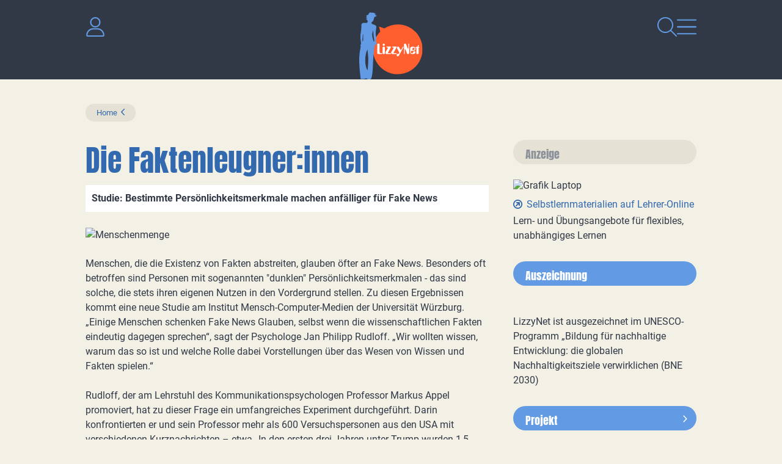

--- FILE ---
content_type: text/html
request_url: https://www.lizzynet.de/wws/2796106.php
body_size: 25780
content:
<!DOCTYPE HTML><html class="document" lang="de"><head><meta http-equiv="Content-Type" content="text/html; charset=iso-8859-1"><title>LizzyNet.de - Die Faktenleugner:innen</title><meta name="robots" content="index, follow"><meta name="description" content="Studie: Bestimmte Persönlichkeitsmerkmale machen anfälliger für Fake News"><meta name="viewport" content="width=device-width,initial-scale=1,minimum-scale=1,maximum-scale=2"><meta http-equiv="Content-Script-Type" content="text/javascript"><script type="text/javascript"><!--
var refresh_url='/wws/2796106.php',session_id='10000000000000000076988128812580',auto_refresh=0;//--></script><link rel="stylesheet" href="main.css" type="text/css"><link rel="canonical" href="https://www.lizzynet.de/wws/2796106.php"><script src="/misc/jquery/jquery.js" type="text/javascript"></script><script src="main.js" type="text/javascript"></script></head><body id="body_2796106" class="document document_public document_with_right_column content_space html5 logged_out agent_desktop trail_1000 trail_1275 trail_2849572 trail_47457572 trail_2796106 loading" onload="page_init();" onscroll="page_scroll();" style="--scroll-top:0;" data-ff_ext="1" data-ff_flags="0"><div id="body_inner" class="body_inner"><form action="/wws/2796106.php" method="post" name="form0" id="form0" enctype="multipart/form-data" onsubmit="return form_submit();"><div id="skeleton_main" class="skeleton_main" onscroll="page_scroll();"><div class="top_outer"><div class="lizzy_top_outer"><div class="main_navigation"><div id="navigation_close"><a href="volltextsuche.php"><img src="../pics/option/icon_search.svg" alt="Suche" title="Suche"></a><a href="#" tabindex="0"><img src="../pics/option/icon_close.svg" alt="Navigation schliessen" class="lizzy_icon_close"></a></div><div id="navigationWrapper"><ul id="navigation"><li class="top_chapter" id="top_chapter_12"><div class="top_menu_outer" id="top_menu_12"><div class="top_menu_chapter"><a href="verlosungen-wettbewerbe-maedchen-frauen.php" id="top_chapter_first">Mach mit!</a></div><div class="top_menu_heading"><a href="verlosungen-wettbewerbe-maedchen-frauen.php">Mach mit!</a></div><div class="top_menu_inner"><div class="top_menu_top"></div><ul class="top_menu_main"><li class="top_menu_0t"><a href="verlosungen-wettbewerbe-maedchen-frauen.php">Mach mit!</a></li><li class="top_menu_1t"><a href="verlosungen-wettbewerbe-maedchen-frauen.php">Mach mit!</a></li><li id="top_menu_2218788" class="top_menu_2t"><a href="rezensionen-schreiben.php">Schreib mit!</a></li><li id="top_menu_52173604" class="top_menu_2"><a href="lizzynet-projekte.php">Projekte</a></li><li id="top_menu_2208548" class="top_menu_2"><a href="schreibwettbewerbe.php">Wettbewerbe &amp; Verlosungen</a></li><li id="top_menu_3418660" class="top_menu_2"><a href="quiz_psychotests.php">Rätsel &amp; Tests</a></li><li id="top_menu_4603684" class="top_menu_2"><a href="selbstgemachtes-basteltipps.php">Bastel- &amp; Rezeptideen</a></li><li id="top_menu_28749860" class="top_menu_2"><a href="28749860.php">LizzyPress</a></li><li id="top_menu_1875274" class="top_menu_2b"><a href="100001.php">LizzyNet Community</a></li><li class="top_menu_1b"><span></span></li><li class="top_menu_0b"><span></span></li></ul><div class="top_menu_bottom"></div></div></div></li><li class="top_chapter top_chapter_selected" id="top_chapter_0"><div class="top_menu_outer" id="top_menu_0"><div class="top_menu_chapter"><a href="index.php">Magazin</a></div><div class="top_menu_heading"><a href="index.php">LizzyNet</a></div><div class="top_menu_inner"><div class="top_menu_top"></div><ul class="top_menu_main"><li class="top_menu_0t"><a href="index.php">Magazin</a></li><li class="top_menu_1t"><a href="index.php">LizzyNet</a></li><li id="top_menu_2757156" class="top_menu_2t"><a href="2757156.php">Körper &amp; Geist</a></li><li id="top_menu_59656740" class="top_menu_2"><a href="mode-und-nachhaltigkeit.php">Mode &amp; Nachhaltigkeit</a></li><li id="top_menu_2897700" class="top_menu_2"><a href="politik-und-umwelt.php">Politik &amp; Umwelt</a></li><li id="top_menu_2990628" class="top_menu_2"><a href="2990628.php">Kult &amp; Kulturen</a></li><li id="top_menu_3233828" class="top_menu_2"><a href="3233828.php">Forschung &amp; Wissen</a></li><li id="top_menu_3320356" class="top_menu_2"><a href="3320356.php">Netz &amp; Multimedia</a></li><li id="top_menu_1278" class="top_menu_2"><a href="schule-und-beruf.php">Schule &amp; Beruf</a></li><li id="top_menu_28673572" class="top_menu_2b"><a href="rezensionen-jugendbuecher.php">Rezensionen</a></li><li class="top_menu_1b"><span></span></li><li class="top_menu_0b"><span></span></li></ul><div class="top_menu_bottom"></div></div></div></li><li class="top_chapter" id="top_chapter_9"><div class="top_menu_outer" id="top_menu_9"><div class="top_menu_chapter"><a href="5411364.php">Über LizzyNet</a></div><div class="top_menu_heading"><a href="5411364.php">Über LizzyNet</a></div><div class="top_menu_inner"><div class="top_menu_top"></div><ul class="top_menu_main"><li class="top_menu_0t"><a href="5411364.php">Über LizzyNet</a></li><li class="top_menu_1t"><a href="5411364.php">Über LizzyNet</a></li><li id="top_menu_47495186" class="top_menu_2t"><a href="die-lizzynet-ggmbh.php">Die LizzyNet gGmbH</a></li><li id="top_menu_5421604" class="top_menu_2"><a href="5421604.php">Kontakt &amp; LizzyNet Team</a></li><li id="top_menu_5546276" class="top_menu_2"><a href="werben-auf-lizzynet-mediadaten.php">Werben auf LizzyNet</a></li><li id="top_menu_55921188" class="top_menu_2"><a href="spenden-an-lizzynet.php">Spenden</a></li><li id="top_menu_5425188" class="top_menu_2"><a href="5425188.php">Presseinformation</a></li><li id="top_menu_5538596" class="top_menu_2b"><a href="impressum.php">Impressum</a></li><li class="top_menu_1b"><span></span></li><li class="top_menu_0b"><span></span></li></ul><div class="top_menu_bottom"></div></div></div></li></ul><div class="logo"><a href="index.php"><img src="../pics/option/logo.svg" alt="lizzynet" title="lizzynet"></a></div><div class="social_icons"><h1>Vernetz dich mit uns!</h1><ul><li><a rel="noreferrer noopener" href="http://www.facebook.com/Lizzynet.Portal" target="_blank"><img src="../pics/option/social_facebook.svg" alt="Facebook" title="Facebook" class="mo"></a></li><li><a rel="noreferrer noopener" href="https://www.instagram.com/lizzynet.de/" target="_blank"><img src="../pics/option/social_instagram.svg" alt="Instagram" title="Instagram" class="mo"></a></li><li><a rel="noreferrer noopener" href="https://nrw.social/@LizzyNet" target="_blank"><img src="../pics/option/social_mastodon.svg" alt="Mastodon" title="Mastodon" class="mo"></a></li><li><a rel="noreferrer noopener" href="https://bsky.app/profile/lizzynet.bsky.social" target="_blank"><img src="../pics/option/social_bluesky.svg" alt="Bluesky" title="Bluesky" class="mo"></a></li></ul></div></div></div><div class="lizzy_header"><div class="meta"><div class="top_login_image"><a href="100001.php" class="mo" data-mo="img_login0"><img src="../pics/lang/l2_b_login.svg" id="img_login0" class="mo" alt="Login" title="Login"></a></div><div><img src="../pics/option/icon_dark.svg" alt=""></div></div><div id="logo"><a href="index.php"><img src="../pics/option/logo.svg" alt="LizzyNet" title="LizzyNet"></a></div><div class="meta"><div class="img_search"><a href="volltextsuche.php"><img src="../pics/option/icon_search.svg" alt="Suche" title="Suche" class="mo" id="my_img_top_search"></a></div><div id="navigation_open"><a href="#"><img src="../pics/option/icon_nav.svg" alt="Navigation öffnen" title="Navigation öffnen" class="mo"></a></div></div></div><div class="top_icons"><div class="lizzy_top_icons"><div class="items"><span class="top_icons_icon" id="td_top_impressumicon"><a href="impressum.php"><img id="top_impressum" name="top_impressum" class="mo" src="../pics/top_masthead.svg" alt="Impressum" title="Impressum"></a></span><span class="top_icons_icon" id="td_top_supporticon"><a href="112356.php"><img id="top_support" name="top_support" class="mo" src="../pics/top_support.svg" alt="Support" title="Support"></a></span><span class="top_icons_icon" id="td_top_printicon"><a href="#" onclick="return iconPrint();"><img id="top_print" name="top_print" class="mo" src="../pics/top_print.svg" alt="Drucken" title="Drucken"></a></span></div><div class="selects"></div></div></div></div></div><div id="auto_grow" aria-hidden="true">&#160;</div><div style="width:1px;height:1px;margin-top:-1px;overflow:hidden" class="default_submit_button" aria-hidden="true">&#160;<input type="submit" tabindex="-1" name="default_submit_button" value="" title="" aria-hidden="true"></div><div id="skeleton_inner"><div class="path_outer" id="path"><div class="path_inner"><img src="../pics/path_start.svg" alt="" class="path_start"><a href="index.php">Home</a><span class="path_document"><img src="../pics/path_between.svg" alt="" class="path_between"><a href="2796106.php">Die Faktenleugner:innen</a></span><img src="../pics/path_end.svg" alt="" class="path_end"></div></div><div class="menu_outer" id="menu"><div class="menu_heading"><a href="index.php">LizzyNet</a></div><div class="menu_inner" id="menu_inner"><div class="menu_burger"><span><a href="#" onclick="return false;" id="menu_burger_a"><img src="../pics/menu_burger.svg" alt="Men&#252; links" title="" id="menu_burger_img"></a></span></div><div class="menu_top"></div><ul class="menu_main"><li class="menu_0t"><a href="index.php">Magazin</a></li><li class="menu_1t"><a href="index.php">LizzyNet</a></li><li id="menu_2757156" class="menu_2t"><a href="2757156.php">Körper &amp; Geist</a></li><li id="menu_59656740" class="menu_2"><a href="mode-und-nachhaltigkeit.php">Mode &amp; Nachhaltigkeit</a></li><li id="menu_2897700" class="menu_2"><a href="politik-und-umwelt.php">Politik &amp; Umwelt</a></li><li id="menu_2990628" class="menu_2"><a href="2990628.php">Kult &amp; Kulturen</a></li><li id="menu_3233828" class="menu_2"><a href="3233828.php">Forschung &amp; Wissen</a></li><li id="menu_3320356" class="menu_2"><a href="3320356.php">Netz &amp; Multimedia</a></li><li id="menu_1278" class="menu_2"><a href="schule-und-beruf.php">Schule &amp; Beruf</a></li><li id="menu_28673572" class="menu_2b"><a href="rezensionen-jugendbuecher.php">Rezensionen</a></li><li class="menu_1b"><span></span></li><li class="menu_0b"><span></span></li></ul><div class="menu_bottom"></div></div><div class="content_menu_spacer">&#160;</div></div><div class="content_narrow_outer" id="content"><div class="content_narrow_top">&#160;</div><div class="content_narrow_main"><div class="content_narrow_inner" id="content_inner"><main role="main" id="main_content"><h1 id="heading">Die Faktenleugner:innen</h1><p class="teaser">Studie: Bestimmte Persönlichkeitsmerkmale machen anfälliger für Fake News</p><div id="a2796362" class="box_left shrink m45" style="width:640px"><div class="box_gallery_outer"><div class="box_gallery_inner transparent"><img src="pics/2796106-2796362-1-glaubichnicht.png" width="640" height="335" alt="Menschenmenge" title="Menschenmenge" class="shrink"></div></div></div><div class="no_height stop_left_floating"></div><div id="a2796618" class="m1"><p>Menschen, die die Existenz von Fakten abstreiten, glauben öfter an Fake News. Besonders oft betroffen sind Personen mit sogenannten &#34;dunklen&#34; Persönlichkeitsmerkmalen - das sind solche, die stets ihren eigenen Nutzen in den Vordergrund stellen. Zu diesen Ergebnissen kommt eine neue Studie am Institut Mensch-Computer-Medien der Universität Würzburg. „Einige Menschen schenken Fake News Glauben, selbst wenn die wissenschaftlichen Fakten eindeutig dagegen sprechen“, sagt der Psychologe Jan Philipp Rudloff. „Wir wollten wissen, warum das so ist und welche Rolle dabei Vorstellungen über das Wesen von Wissen und Fakten spielen.“<br /><br />Rudloff, der am Lehrstuhl des Kommunikationspsychologen Professor Markus Appel promoviert, hat zu dieser Frage ein umfangreiches Experiment durchgeführt. Darin konfrontierten er und sein Professor mehr als 600 Versuchspersonen aus den USA mit verschiedenen Kurznachrichten – etwa „In den ersten drei Jahren unter Trump wurden 1,5 Millionen weniger Jobs geschaffen als in den letzten drei Jahren von Obamas Amtszeit.“ Die Teilnehmer_innen sollten den Wahrheitsgehalt dieser Aussagen beurteilen.<br /><br />Im Anschluss daran füllten sie einen umfangreichen Fragebogen aus. Darin sollten die Proband_innen unter anderem angeben, wie stark sie bei der Bewertung von Behauptungen ihrem Bauchgefühl vertrauen, wie wichtig für sie handfeste Beweise sind und wie sehr sie annehmen, dass Politik, Wissenschaft und Medien Tatsachen je nach Interessenslage „fabrizieren“. „Wir fassen diese Aspekte auch unter dem Begriff ‚epistemische Überzeugungen‘ zusammen“, erklärt Rudloff – epistéme stammt aus dem Griechischen und bedeutet „Erkenntnis“ oder „Wissen“.<br /><br />Zusätzlich klopfte der Fragebogen ab, wie wichtig den Versuchspersonen die Durchsetzung ihrer eigenen Interessen (auch auf Kosten ihrer Mitmenschen) war. Diese Eigenschaft wird auch als der „Dunkle Faktor der Persönlichkeit“ bezeichnet. Sie gilt als der Kern verschiedener dunkler Persönlichkeitsmerkmale wie Narzissmus, Psychopathie oder Machiavellismus. (Machiavellismus zeichnet sich aus durch den Wunsch, andere zu manipulieren und auszubeuten, beinhaltet eine zynische Missachtung der Moral und stellt Eigeninteresse und Täuschung in den Fokus.) „Jeder ist bis zu einem bestimmten Grad eigennützig“, erklärt Rudloff. „Problematisch wird es, wenn diese Fixierung aufs eigene Wohl so stark ist, dass dabei das der Mitmenschen keine Rolle mehr spielt.“</p></div><div id="a2796874" class="m1"><h3>Sich die Wirklichkeit zurecht biegen</h3><p class="behind_h3">Bei der Auswertung der Daten zeigte sich: Je weniger die Teilnehmer_innen an die Existenz von Fakten glaubten, desto schwerer fiel es ihnen, wahre Aussagen von falschen zu unterscheiden. Hinzu kam noch eine zweite Auffälligkeit: je ausgeprägter also der Eigennutz der Versuchspersonen auf Kosten anderer war, desto stärker zweifelten sie daran, dass es einen Unterschied zwischen wissenschaftlichen Erkenntnissen und bloßen Meinungen gibt.<br /><br />„Man könnte ihre Überzeugungen als postfaktisch bezeichnen; sie glauben vor allem das, was sich für sie wahr anfühlt“, betont Jan Philipp Rudloff. Entsprechend schwer fällt es ihnen, wahre Aussagen von falschen zu unterscheiden – sie halten also besonders oft Fake News für wahr. „Menschen mit dunklen Persönlichkeitsmerkmalen biegen sich die Wirklichkeit so zurecht, wie sie ihnen passt. Also etwa: Ich trage keine Maske, weil das Coronavirus ja eh nur eine Erfindung der Medien ist“, erklärt Rudloff. „Diese Verdrehung der Tatsachen aus eigennützigen Motiven klappt natürlich besonders gut, wenn sie ohnehin der Überzeugung sind, dass es keine unabhängigen wissenschaftlichen Fakten gibt.“</p></div><div id="a2797130" class="m1"><h3>Persönlichkeit und Verschwörungstheorien</h3><p class="behind_h3">In einer anderen, im Frühjahr 2022 erschienenen Studie konnten Rudloff und Appel zusammen mit Dr. Fabian Hutmacher vom Lehrstuhl für Kommunikationspsychologie und Neue Medien bereits zeigen, dass Menschen mit dunkler Persönlichkeit während der Pandemie eher Verschwörungstheorien anhingen.<br />Allerdings sei keineswegs nur diese Gruppe dafür empfänglich. „Wer nicht an die Kraft stichhaltiger Beweise und Argumente glaubt, der lässt sich auch durch den beeindruckendsten Faktencheck nicht umstimmen – unabhängig davon, wie es um seine sonstigen Persönlichkeitseigenschaften bestellt ist. Das gilt für Falschnachrichten ebenso wie für Verschwörungstheorien“, so Rudloff.</p></div><div id="a2797386" class="m1"><h3>Wissen, Erkenntnis, Meinung</h3><p class="behind_h3">In der Psychologie geht man heute davon aus, dass sich der persönliche Umgang mit Wissen und wissenschaftlichen Erkentnissen während der Kindheit und Jugend entwickelt und verfestigt. Für kleine Kinder gibt es in vielen Punkten nur schwarz oder weiß: Eine Idee ist gut oder schlecht, eine Behauptung wahr oder falsch. Später lernen sie, zu differenzieren: Ob jemand Beethoven mag oder auf Schlager steht, ist Geschmackssache. In dieser Zeit neigen sie dazu, unterschiedliche Meinungen als gleichwertig zu sehen – auch solche zu objektivierbaren Fragen wie der nach der Existenz des menschengemachten Klimawandels.<br /><br />„Irgendwann lernen wir dann im besten Fall, unterschiedliche Positionen zu bewerten“, sagt Rudloff. „So nach dem Motto: Es gibt ja unterschiedliche Meinungen, aber manche lassen sich besser belegen als andere.“ Diesen Schritt scheine aber nicht jeder zu gehen. In Situationen wie dem Klimawandel oder auch bei COVID-19, in denen es auf eine rationale Einschätzung der Argumente ankommt, könne dieses Defizit böse Konsequenzen haben. Wenn ihr also das nächste Mal über diese Themen streitet, wundert euch nicht, wenn eure fundierten, faktenbasierten Argumente auf taube Ohren stoßen. Dahinter könnte mehr stecken als pure Meinungsverschiedenheit...</p></div><div id="a2797642" class="m7"><ul class="links no_space"></ul></div><a name="a2797898"></a><h3>Quelle:</h3><ul class="extLink"><li class="first"><a rel="noreferrer noopener" href="https://idw-online.de/de/news803276" target="_blank">Dunkle Persönlichkeitsmerkmale machen anfällig für Fake News</a></li></ul><div class="author">Autorin / Autor: Redaktion/ Pressemitteilung - Stand: 24. Oktober 2022</div></main></div></div><div class="content_narrow_bottom">&#160;</div><div class="content_narrow_bottom_spacer">&#160;</div></div><div class="content_right_outer" id="content_right"><div class="content_right_outer_top">&#160;</div><div class="content_right_top content_right_top_first"><div class="decoratedBar"><h2 class="bg_blue">Anzeige</h2></div></div><div class="content_right_main content_right_main_first"><div class="content_right_inner content_right_inner_first"><a rel="noreferrer noopener" href="https://www.lehrer-online.de/fokusthemen/dossier/do/selbststaendiges-und-handlungsorientiertes-lernen-gestalten-selbstlern-materialien-fuer-schuelerinnen-und-schueler/" target="_blank" class="portal"><img src="pics/202-3346624-1-lehrer_online.png" alt="Grafik Laptop" title="Grafik Laptop"><ul class="list"><li><h3>Selbstlernmaterialien auf Lehrer-Online</h3><p class="behind_h3">Lern- und Übungsangebote für flexibles, unabhängiges Lernen</p></li></ul></a></div></div><div class="content_right_bottom content_right_bottom_first">&#160;</div><div class="content_right_top"><div class="decoratedBar"><h2 class="bg_blue">Auszeichnung</h2></div></div><div class="content_right_main"><div class="content_right_inner"><a rel="noreferrer noopener" href="https://www.bne-portal.de/bne/de/home/home_node.html" target="_blank" class="portal"><img src="pics/202-3333832-1-image190.png" alt="" title=""><ul class="list"><li><p>LizzyNet ist ausgezeichnet im UNESCO-Programm „Bildung für nachhaltige Entwicklung: die globalen Nachhaltigkeitsziele verwirklichen (BNE 2030)</p></li></ul></a></div></div><div class="content_right_bottom">&#160;</div><div class="content_right_top"><div class="decoratedBar"><a href="zukunft-auf-dem-teller.php"><h2 class="bg_blue">Projekt</h2></a></div></div><div class="content_right_main"><div class="content_right_inner"><a href="zukunft-auf-dem-teller.php" class="portal"><img src="pics/202-3303552-1-300x157_pixel_9516_a_rectangle_rechte_spalte_.jpg" alt="" title=""><ul class="list"><li><h3>Bildungsprojekt zu Innovationen in der Ernährungswelt</h3></li></ul></a></div></div><div class="content_right_bottom">&#160;</div><div class="content_right_top"><div class="decoratedBar"><a href="frauen-in-mint.php"><h2 class="bg_blue">Anzeige</h2></a></div></div><div class="content_right_main"><div class="content_right_inner"><a href="fachkraeftemangel-aber-keine-jobs.php" class="portal"><img src="pics/202-3348904-1-fachkraft300.png" alt="Elektronikerin" title="Elektronikerin"><ul class="list"><li><h3>Fachkräftemangel aber keine Jobs?</h3><p class="behind_h3">Alena ist für euch in der Chemiebranche unterwegs und ist Insiderin, wenn es um die Ausbildung geht. Ihre Tipps sind Gold wert... (Bild: Pixabay- This_is_Engineering)</p></li></ul></a></div></div><div class="content_right_bottom">&#160;</div><div class="content_right_top"><div class="decoratedBar"><h2 class="bg_blue">Podcast</h2></div></div><div class="content_right_main"><div class="content_right_inner"><a href="klima-und-klamotten-klappe-auf-podcast.php" class="portal"><img src="pics/202-3159968-1-klikalpodcast300.png" alt="Klima &amp; Klamotten Klappe auf" title="Klima &amp; Klamotten Klappe auf"><ul class="list"><li><h3>Hört rein in unseren Podcast über Mode und Nachhaltigkeit</h3><p class="behind_h3">Dein ehrlicher Talk über Nachhaltigkeit, Green Fashion und die Zukunft der Textilindustrie. Denn Klimaschutz geht uns alle an!</p></li></ul></a></div></div><div class="content_right_bottom">&#160;</div><div class="content_right_top"><div class="decoratedBar"><h2 class="bg_blue">Rezensionen schreiben</h2></div></div><div class="content_right_main"><div class="content_right_inner"><a href="rezensionen-schreiben.php" class="portal"><img src="pics/202-3242864-1-schreib-mit-versuch_310.jpg" alt="" title=""><ul class="list"><li><h3>Schreib mit!</h3></li></ul></a></div></div><div class="content_right_bottom">&#160;</div><div class="content_right_top"><div class="decoratedBar"><a href="spenden-an-lizzynet.php"><h2 class="bg_orange">In eigener Sache</h2></a></div></div><div class="content_right_main"><div class="content_right_inner"><a href="spenden-an-lizzynet.php" class="portal"><img src="pics/202-3256304-1-hand.spardose_ddd_300.png" alt="Hand wirft ein Herz in eine Sammelbox" title="Hand wirft ein Herz in eine Sammelbox"><ul class="list"><li><h3>Spenden an LizzyNet</h3><p class="behind_h3">LizzyNet ist gemeinnützig. Wir freuen uns über jede Spende!</p></li></ul></a></div></div><div class="content_right_bottom">&#160;</div><div class="content_right_top"><div class="decoratedBar"><h2 class="bg_blue">Newsletter</h2></div></div><div class="content_right_main"><div class="content_right_inner"><a href="newsletter.php" class="portal"><img src="pics/202-3159592-1-newsletter.png" alt="geflügelter Brief" title="geflügelter Brief"><ul class="list"><li><h3>Neue Projekte, Wettbewerbe, Artikel</h3><p class="behind_h3">Abonniere den Newsletter und bleib auf dem Laufenden!</p></li></ul></a></div></div><div class="content_right_bottom">&#160;</div><div class="content_right_top content_right_top_last"><div class="decoratedBar"><h2 class="bg_blue">Rezensionen</h2></div></div><div class="content_right_main content_right_main_last"><div class="content_right_inner content_right_inner_last"><a href="rezensionen-jugendbuecher.php" class="portal"><img src="pics/202-47494458-1-rezensionen_310.jpg" alt="weiße Bücher mit der Aufschrift Rezenionsen" title="weiße Bücher mit der Aufschrift Rezenionsen"><ul class="list"><li><h3>Eure Rezensionen</h3><p class="behind_h3">Buch-, Musik und Filmtipps von und für Lizzys</p></li></ul></a></div></div><div class="content_right_bottom content_right_bottom_last">&#160;</div><div class="content_bottom_right_spacer">&#160;</div><div class="content_right_outer_bottom">&#160;</div></div><script type="text/javascript"><!--
//
init1();
//--></script></div></div><div class="skeleton_bottom" id="footer"><div class="highlight_bubbles"><a href="5421604.php" class="bubble_orange"><h1>Kontakt</h1><p>So erreichst du das LizzyNet-Team</p></a><a href="306506.php" class="bubble_blue"><h1>LizzyNet App</h1><p>für iOS und für Android</p></a><a href="spenden-an-lizzynet.php" class="bubble_yellow"><h1>Spenden</h1><p>So könnt ihr LizzyNet unterstützen</p></a></div><div class="newsletter"><a href="newsletter.php">Bleib informiert! Bestell den Newsletter von LizzyNet!</a></div><div class="social_icons"><h1>Vernetz dich mit uns!</h1><ul><li><a rel="noreferrer noopener" href="http://www.facebook.com/Lizzynet.Portal" target="_blank"><img src="../pics/option/social_facebook.svg" alt="Facebook" title="Facebook" class="mo"></a></li><li><a rel="noreferrer noopener" href="https://www.instagram.com/lizzynet.de/" target="_blank"><img src="../pics/option/social_instagram.svg" alt="Instagram" title="Instagram" class="mo"></a></li><li><a rel="noreferrer noopener" href="https://nrw.social/@LizzyNet" target="_blank"><img src="../pics/option/social_mastodon.svg" alt="Mastodon" title="Mastodon" class="mo"></a></li><li><a rel="noreferrer noopener" href="https://bsky.app/profile/lizzynet.bsky.social" target="_blank"><img src="../pics/option/social_bluesky.svg" alt="Bluesky" title="Bluesky" class="mo"></a></li></ul></div><footer><ul><li class="bottom_icons_middle bottom_icons_title" id="r1_title"><a href="5411364.php" class="mo" data-mo="btm_r1">Über LizzyNet</a></li><li class="bottom_icons_middle bottom_icons_title" id="privacy_title"><a href="datenschutzerklaerung.php" class="mo" data-mo="btm_privacy">Datenschutz</a></li><li class="bottom_icons_middle bottom_icons_title" id="r2_title"><a href="5425188.php" class="mo" data-mo="btm_r2">Presseinfo</a></li><li class="bottom_icons_middle bottom_icons_title" id="r3_title"><a href="5421604.php" class="mo" data-mo="btm_r3">Kontakt</a></li><li class="bottom_icons_middle bottom_icons_title" id="masthead_title"><a href="impressum.php" class="mo" data-mo="btm_masthead">Impressum</a></li></ul><div class="to-top"><a href="#body_inner"><img src="../pics/option/img_to_top.svg" class="mo" alt="nach oben" title="nach oben"></a></div></footer></div></form><div id="skeleton_epilog" class="skeleton_epilog"><script type="text/javascript"><!--
$(ajax_ping('999.php?json=1',30));
//--></script></div></div></body></html>

--- FILE ---
content_type: image/svg+xml
request_url: https://www.lizzynet.de/pics/processing.svg
body_size: 390
content:
<?xml version="1.0" encoding="UTF-8"?>
<svg width="60" height="60" viewBox="0 0 60 60" xmlns="http://www.w3.org/2000/svg" xmlns:xlink="http://www.w3.org/1999/xlink">
<path stroke="#000000" fill="none" stroke-width="2" stroke-linecap="round" d ="M 30,1 A 29,29 0 1,0 30,59 ">
<animateTransform attributeName="transform" attributeType="XML" type="rotate" from="0 30 30" to="360 30 30" dur="1s" repeatCount="indefinite"/>
</path>
<path stroke="#000000" fill="none" stroke-width="2" stroke-linecap="round" d ="M 30,6 A 24,24 0 1,1 30,54 ">
<animateTransform attributeName="transform" attributeType="XML" type="rotate" from="0 30 30" to="-360 30 30" dur="0.9s" repeatCount="indefinite"/>
</path>
<path stroke="#000000" fill="none" stroke-width="2" stroke-linecap="round" d ="M 30,11 A 19,19 0 1,0 30,49 ">
<animateTransform attributeName="transform" attributeType="XML" type="rotate" from="0 30 30" to="360 30 30" dur="0.8s" repeatCount="indefinite"/>
</path>
<path stroke="#000000" fill="none" stroke-width="2" stroke-linecap="round" d ="M 30,16 A 14,14 0 1,1 30,44 ">
<animateTransform attributeName="transform" attributeType="XML" type="rotate" from="0 30 30" to="-360 30 30" dur="0.7s" repeatCount="indefinite"/>
</path>
<path stroke="#000000" fill="none" stroke-width="2" stroke-linecap="round" d ="M 30,21 A 9,9 0 1,0 30,39 ">
<animateTransform attributeName="transform" attributeType="XML" type="rotate" from="0 30 30" to="360 30 30" dur="0.6s" repeatCount="indefinite"/>
</path>
<path stroke="#000000" fill="none" stroke-width="2" stroke-linecap="round" d ="M 30,26 A 4,4 0 1,1 30,34 ">
<animateTransform attributeName="transform" attributeType="XML" type="rotate" from="0 30 30" to="-360 30 30" dur="0.5s" repeatCount="indefinite"/>
</path>
</svg>

--- FILE ---
content_type: image/svg+xml
request_url: https://www.lizzynet.de/pics/option/social_instagram.svg
body_size: 725
content:
<?xml version="1.0" encoding="UTF-8"?><svg id="a" xmlns="http://www.w3.org/2000/svg" width="42" height="42" viewBox="0 0 42 42"><circle id="b" cx="21" cy="21" r="21" style="fill:#ff5e2e;"/><path id="c" d="M20.5,17.008c-2.475-.002-4.482,2.003-4.484,4.478,0,.005,0,.009,0,.014-.002,2.475,2.003,4.482,4.478,4.484h.006c2.475,.006,4.486-1.995,4.492-4.47,0-.005,0-.009,0-.014,.006-2.475-1.995-4.486-4.47-4.492-.007,0-.015,0-.022,0Zm0,7.406c-1.607-.005-2.909-1.307-2.914-2.914,0-1.611,1.303-2.918,2.914-2.922,1.613,0,2.921,1.307,2.922,2.92v.002c-.005,1.61-1.312,2.913-2.922,2.914Zm5.719-7.59c0-.578-.469-1.047-1.047-1.047s-1.047,.469-1.047,1.047c-.002,.577,.464,1.045,1.041,1.047h.006c.577,.004,1.047-.46,1.051-1.037v-.01h-.004Zm2.981,1.063c.029-1.361-.479-2.679-1.414-3.668-.992-.935-2.31-1.444-3.673-1.419-1.445-.082-5.777-.082-7.223,0-1.36-.027-2.676,.479-3.668,1.41-.933,.991-1.441,2.307-1.414,3.668-.082,1.445-.082,5.777,0,7.223-.03,1.362,.479,2.682,1.415,3.672,.992,.932,2.308,1.439,3.668,1.415,1.445,.082,5.777,.082,7.223,0,1.361,.028,2.678-.48,3.667-1.415,.934-.991,1.443-2.307,1.419-3.668,.077-1.445,.077-5.773,0-7.218Zm-1.872,8.769c-.3,.761-.903,1.364-1.664,1.664-1.152,.457-3.887,.352-5.164,.352s-4.012,.1-5.16-.352c-.76-.301-1.361-.904-1.66-1.664-.457-1.156-.352-3.886-.352-5.156s-.1-4.012,.352-5.16c.3-.761,.903-1.364,1.664-1.664,1.156-.461,3.886-.356,5.156-.356s4.012-.1,5.16,.352c.761,.3,1.364,.903,1.664,1.664,.457,1.152,.352,3.887,.352,5.16s.109,4.012-.348,5.16Z" style="fill:#fff;"/></svg>

--- FILE ---
content_type: image/svg+xml
request_url: https://www.lizzynet.de/pics/option/icon_close.svg
body_size: 386
content:
<svg id="Close_icon" data-name="Close icon" xmlns="http://www.w3.org/2000/svg" xmlns:xlink="http://www.w3.org/1999/xlink" width="32" height="32" viewBox="0 0 32 32">
  <defs>
    <clipPath id="clip-path">
      <rect id="Rechteck_122" data-name="Rechteck 122" width="32" height="32" transform="translate(0 0)" fill="#629ae3"/>
    </clipPath>
  </defs>
  <g id="Gruppe_115" data-name="Gruppe 115" transform="translate(0 0)" clip-path="url(#clip-path)">
    <path id="Pfad_158" data-name="Pfad 158" d="M30.048.335a1.142,1.142,0,0,1,1.614,1.616L17.613,16,31.662,30.048a1.142,1.142,0,1,1-1.614,1.615L16,17.613,1.95,31.663A1.142,1.142,0,1,1,.334,30.048L14.385,16,.334,1.951A1.143,1.143,0,0,1,1.95.335L16,14.385Z" fill="#629ae3"/>
  </g>
</svg>

--- FILE ---
content_type: image/svg+xml
request_url: https://www.lizzynet.de/pics/option/icon_dark.svg
body_size: 153
content:
<?xml version="1.0" encoding="UTF-8"?><svg id="a" xmlns="http://www.w3.org/2000/svg" width="32" height="32" xmlns:xlink="http://www.w3.org/1999/xlink" viewBox="0 0 32 32"></svg>